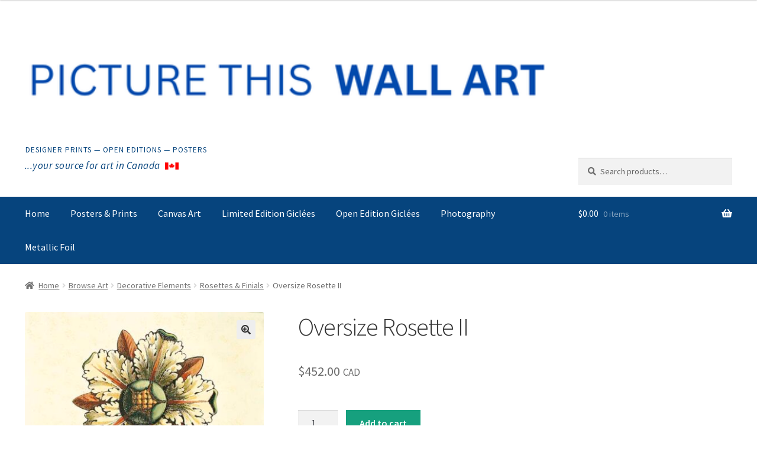

--- FILE ---
content_type: text/html; charset=utf-8
request_url: https://www.google.com/recaptcha/enterprise/anchor?ar=1&k=6Le8430cAAAAAPgNHWMUFszM2s4eLyuwxY2aPalA&co=aHR0cHM6Ly9rZWFwLmFwcDo0NDM.&hl=en&v=7gg7H51Q-naNfhmCP3_R47ho&size=invisible&anchor-ms=20000&execute-ms=15000&cb=las7su5a1lmk
body_size: 48089
content:
<!DOCTYPE HTML><html dir="ltr" lang="en"><head><meta http-equiv="Content-Type" content="text/html; charset=UTF-8">
<meta http-equiv="X-UA-Compatible" content="IE=edge">
<title>reCAPTCHA</title>
<style type="text/css">
/* cyrillic-ext */
@font-face {
  font-family: 'Roboto';
  font-style: normal;
  font-weight: 400;
  font-stretch: 100%;
  src: url(//fonts.gstatic.com/s/roboto/v48/KFO7CnqEu92Fr1ME7kSn66aGLdTylUAMa3GUBHMdazTgWw.woff2) format('woff2');
  unicode-range: U+0460-052F, U+1C80-1C8A, U+20B4, U+2DE0-2DFF, U+A640-A69F, U+FE2E-FE2F;
}
/* cyrillic */
@font-face {
  font-family: 'Roboto';
  font-style: normal;
  font-weight: 400;
  font-stretch: 100%;
  src: url(//fonts.gstatic.com/s/roboto/v48/KFO7CnqEu92Fr1ME7kSn66aGLdTylUAMa3iUBHMdazTgWw.woff2) format('woff2');
  unicode-range: U+0301, U+0400-045F, U+0490-0491, U+04B0-04B1, U+2116;
}
/* greek-ext */
@font-face {
  font-family: 'Roboto';
  font-style: normal;
  font-weight: 400;
  font-stretch: 100%;
  src: url(//fonts.gstatic.com/s/roboto/v48/KFO7CnqEu92Fr1ME7kSn66aGLdTylUAMa3CUBHMdazTgWw.woff2) format('woff2');
  unicode-range: U+1F00-1FFF;
}
/* greek */
@font-face {
  font-family: 'Roboto';
  font-style: normal;
  font-weight: 400;
  font-stretch: 100%;
  src: url(//fonts.gstatic.com/s/roboto/v48/KFO7CnqEu92Fr1ME7kSn66aGLdTylUAMa3-UBHMdazTgWw.woff2) format('woff2');
  unicode-range: U+0370-0377, U+037A-037F, U+0384-038A, U+038C, U+038E-03A1, U+03A3-03FF;
}
/* math */
@font-face {
  font-family: 'Roboto';
  font-style: normal;
  font-weight: 400;
  font-stretch: 100%;
  src: url(//fonts.gstatic.com/s/roboto/v48/KFO7CnqEu92Fr1ME7kSn66aGLdTylUAMawCUBHMdazTgWw.woff2) format('woff2');
  unicode-range: U+0302-0303, U+0305, U+0307-0308, U+0310, U+0312, U+0315, U+031A, U+0326-0327, U+032C, U+032F-0330, U+0332-0333, U+0338, U+033A, U+0346, U+034D, U+0391-03A1, U+03A3-03A9, U+03B1-03C9, U+03D1, U+03D5-03D6, U+03F0-03F1, U+03F4-03F5, U+2016-2017, U+2034-2038, U+203C, U+2040, U+2043, U+2047, U+2050, U+2057, U+205F, U+2070-2071, U+2074-208E, U+2090-209C, U+20D0-20DC, U+20E1, U+20E5-20EF, U+2100-2112, U+2114-2115, U+2117-2121, U+2123-214F, U+2190, U+2192, U+2194-21AE, U+21B0-21E5, U+21F1-21F2, U+21F4-2211, U+2213-2214, U+2216-22FF, U+2308-230B, U+2310, U+2319, U+231C-2321, U+2336-237A, U+237C, U+2395, U+239B-23B7, U+23D0, U+23DC-23E1, U+2474-2475, U+25AF, U+25B3, U+25B7, U+25BD, U+25C1, U+25CA, U+25CC, U+25FB, U+266D-266F, U+27C0-27FF, U+2900-2AFF, U+2B0E-2B11, U+2B30-2B4C, U+2BFE, U+3030, U+FF5B, U+FF5D, U+1D400-1D7FF, U+1EE00-1EEFF;
}
/* symbols */
@font-face {
  font-family: 'Roboto';
  font-style: normal;
  font-weight: 400;
  font-stretch: 100%;
  src: url(//fonts.gstatic.com/s/roboto/v48/KFO7CnqEu92Fr1ME7kSn66aGLdTylUAMaxKUBHMdazTgWw.woff2) format('woff2');
  unicode-range: U+0001-000C, U+000E-001F, U+007F-009F, U+20DD-20E0, U+20E2-20E4, U+2150-218F, U+2190, U+2192, U+2194-2199, U+21AF, U+21E6-21F0, U+21F3, U+2218-2219, U+2299, U+22C4-22C6, U+2300-243F, U+2440-244A, U+2460-24FF, U+25A0-27BF, U+2800-28FF, U+2921-2922, U+2981, U+29BF, U+29EB, U+2B00-2BFF, U+4DC0-4DFF, U+FFF9-FFFB, U+10140-1018E, U+10190-1019C, U+101A0, U+101D0-101FD, U+102E0-102FB, U+10E60-10E7E, U+1D2C0-1D2D3, U+1D2E0-1D37F, U+1F000-1F0FF, U+1F100-1F1AD, U+1F1E6-1F1FF, U+1F30D-1F30F, U+1F315, U+1F31C, U+1F31E, U+1F320-1F32C, U+1F336, U+1F378, U+1F37D, U+1F382, U+1F393-1F39F, U+1F3A7-1F3A8, U+1F3AC-1F3AF, U+1F3C2, U+1F3C4-1F3C6, U+1F3CA-1F3CE, U+1F3D4-1F3E0, U+1F3ED, U+1F3F1-1F3F3, U+1F3F5-1F3F7, U+1F408, U+1F415, U+1F41F, U+1F426, U+1F43F, U+1F441-1F442, U+1F444, U+1F446-1F449, U+1F44C-1F44E, U+1F453, U+1F46A, U+1F47D, U+1F4A3, U+1F4B0, U+1F4B3, U+1F4B9, U+1F4BB, U+1F4BF, U+1F4C8-1F4CB, U+1F4D6, U+1F4DA, U+1F4DF, U+1F4E3-1F4E6, U+1F4EA-1F4ED, U+1F4F7, U+1F4F9-1F4FB, U+1F4FD-1F4FE, U+1F503, U+1F507-1F50B, U+1F50D, U+1F512-1F513, U+1F53E-1F54A, U+1F54F-1F5FA, U+1F610, U+1F650-1F67F, U+1F687, U+1F68D, U+1F691, U+1F694, U+1F698, U+1F6AD, U+1F6B2, U+1F6B9-1F6BA, U+1F6BC, U+1F6C6-1F6CF, U+1F6D3-1F6D7, U+1F6E0-1F6EA, U+1F6F0-1F6F3, U+1F6F7-1F6FC, U+1F700-1F7FF, U+1F800-1F80B, U+1F810-1F847, U+1F850-1F859, U+1F860-1F887, U+1F890-1F8AD, U+1F8B0-1F8BB, U+1F8C0-1F8C1, U+1F900-1F90B, U+1F93B, U+1F946, U+1F984, U+1F996, U+1F9E9, U+1FA00-1FA6F, U+1FA70-1FA7C, U+1FA80-1FA89, U+1FA8F-1FAC6, U+1FACE-1FADC, U+1FADF-1FAE9, U+1FAF0-1FAF8, U+1FB00-1FBFF;
}
/* vietnamese */
@font-face {
  font-family: 'Roboto';
  font-style: normal;
  font-weight: 400;
  font-stretch: 100%;
  src: url(//fonts.gstatic.com/s/roboto/v48/KFO7CnqEu92Fr1ME7kSn66aGLdTylUAMa3OUBHMdazTgWw.woff2) format('woff2');
  unicode-range: U+0102-0103, U+0110-0111, U+0128-0129, U+0168-0169, U+01A0-01A1, U+01AF-01B0, U+0300-0301, U+0303-0304, U+0308-0309, U+0323, U+0329, U+1EA0-1EF9, U+20AB;
}
/* latin-ext */
@font-face {
  font-family: 'Roboto';
  font-style: normal;
  font-weight: 400;
  font-stretch: 100%;
  src: url(//fonts.gstatic.com/s/roboto/v48/KFO7CnqEu92Fr1ME7kSn66aGLdTylUAMa3KUBHMdazTgWw.woff2) format('woff2');
  unicode-range: U+0100-02BA, U+02BD-02C5, U+02C7-02CC, U+02CE-02D7, U+02DD-02FF, U+0304, U+0308, U+0329, U+1D00-1DBF, U+1E00-1E9F, U+1EF2-1EFF, U+2020, U+20A0-20AB, U+20AD-20C0, U+2113, U+2C60-2C7F, U+A720-A7FF;
}
/* latin */
@font-face {
  font-family: 'Roboto';
  font-style: normal;
  font-weight: 400;
  font-stretch: 100%;
  src: url(//fonts.gstatic.com/s/roboto/v48/KFO7CnqEu92Fr1ME7kSn66aGLdTylUAMa3yUBHMdazQ.woff2) format('woff2');
  unicode-range: U+0000-00FF, U+0131, U+0152-0153, U+02BB-02BC, U+02C6, U+02DA, U+02DC, U+0304, U+0308, U+0329, U+2000-206F, U+20AC, U+2122, U+2191, U+2193, U+2212, U+2215, U+FEFF, U+FFFD;
}
/* cyrillic-ext */
@font-face {
  font-family: 'Roboto';
  font-style: normal;
  font-weight: 500;
  font-stretch: 100%;
  src: url(//fonts.gstatic.com/s/roboto/v48/KFO7CnqEu92Fr1ME7kSn66aGLdTylUAMa3GUBHMdazTgWw.woff2) format('woff2');
  unicode-range: U+0460-052F, U+1C80-1C8A, U+20B4, U+2DE0-2DFF, U+A640-A69F, U+FE2E-FE2F;
}
/* cyrillic */
@font-face {
  font-family: 'Roboto';
  font-style: normal;
  font-weight: 500;
  font-stretch: 100%;
  src: url(//fonts.gstatic.com/s/roboto/v48/KFO7CnqEu92Fr1ME7kSn66aGLdTylUAMa3iUBHMdazTgWw.woff2) format('woff2');
  unicode-range: U+0301, U+0400-045F, U+0490-0491, U+04B0-04B1, U+2116;
}
/* greek-ext */
@font-face {
  font-family: 'Roboto';
  font-style: normal;
  font-weight: 500;
  font-stretch: 100%;
  src: url(//fonts.gstatic.com/s/roboto/v48/KFO7CnqEu92Fr1ME7kSn66aGLdTylUAMa3CUBHMdazTgWw.woff2) format('woff2');
  unicode-range: U+1F00-1FFF;
}
/* greek */
@font-face {
  font-family: 'Roboto';
  font-style: normal;
  font-weight: 500;
  font-stretch: 100%;
  src: url(//fonts.gstatic.com/s/roboto/v48/KFO7CnqEu92Fr1ME7kSn66aGLdTylUAMa3-UBHMdazTgWw.woff2) format('woff2');
  unicode-range: U+0370-0377, U+037A-037F, U+0384-038A, U+038C, U+038E-03A1, U+03A3-03FF;
}
/* math */
@font-face {
  font-family: 'Roboto';
  font-style: normal;
  font-weight: 500;
  font-stretch: 100%;
  src: url(//fonts.gstatic.com/s/roboto/v48/KFO7CnqEu92Fr1ME7kSn66aGLdTylUAMawCUBHMdazTgWw.woff2) format('woff2');
  unicode-range: U+0302-0303, U+0305, U+0307-0308, U+0310, U+0312, U+0315, U+031A, U+0326-0327, U+032C, U+032F-0330, U+0332-0333, U+0338, U+033A, U+0346, U+034D, U+0391-03A1, U+03A3-03A9, U+03B1-03C9, U+03D1, U+03D5-03D6, U+03F0-03F1, U+03F4-03F5, U+2016-2017, U+2034-2038, U+203C, U+2040, U+2043, U+2047, U+2050, U+2057, U+205F, U+2070-2071, U+2074-208E, U+2090-209C, U+20D0-20DC, U+20E1, U+20E5-20EF, U+2100-2112, U+2114-2115, U+2117-2121, U+2123-214F, U+2190, U+2192, U+2194-21AE, U+21B0-21E5, U+21F1-21F2, U+21F4-2211, U+2213-2214, U+2216-22FF, U+2308-230B, U+2310, U+2319, U+231C-2321, U+2336-237A, U+237C, U+2395, U+239B-23B7, U+23D0, U+23DC-23E1, U+2474-2475, U+25AF, U+25B3, U+25B7, U+25BD, U+25C1, U+25CA, U+25CC, U+25FB, U+266D-266F, U+27C0-27FF, U+2900-2AFF, U+2B0E-2B11, U+2B30-2B4C, U+2BFE, U+3030, U+FF5B, U+FF5D, U+1D400-1D7FF, U+1EE00-1EEFF;
}
/* symbols */
@font-face {
  font-family: 'Roboto';
  font-style: normal;
  font-weight: 500;
  font-stretch: 100%;
  src: url(//fonts.gstatic.com/s/roboto/v48/KFO7CnqEu92Fr1ME7kSn66aGLdTylUAMaxKUBHMdazTgWw.woff2) format('woff2');
  unicode-range: U+0001-000C, U+000E-001F, U+007F-009F, U+20DD-20E0, U+20E2-20E4, U+2150-218F, U+2190, U+2192, U+2194-2199, U+21AF, U+21E6-21F0, U+21F3, U+2218-2219, U+2299, U+22C4-22C6, U+2300-243F, U+2440-244A, U+2460-24FF, U+25A0-27BF, U+2800-28FF, U+2921-2922, U+2981, U+29BF, U+29EB, U+2B00-2BFF, U+4DC0-4DFF, U+FFF9-FFFB, U+10140-1018E, U+10190-1019C, U+101A0, U+101D0-101FD, U+102E0-102FB, U+10E60-10E7E, U+1D2C0-1D2D3, U+1D2E0-1D37F, U+1F000-1F0FF, U+1F100-1F1AD, U+1F1E6-1F1FF, U+1F30D-1F30F, U+1F315, U+1F31C, U+1F31E, U+1F320-1F32C, U+1F336, U+1F378, U+1F37D, U+1F382, U+1F393-1F39F, U+1F3A7-1F3A8, U+1F3AC-1F3AF, U+1F3C2, U+1F3C4-1F3C6, U+1F3CA-1F3CE, U+1F3D4-1F3E0, U+1F3ED, U+1F3F1-1F3F3, U+1F3F5-1F3F7, U+1F408, U+1F415, U+1F41F, U+1F426, U+1F43F, U+1F441-1F442, U+1F444, U+1F446-1F449, U+1F44C-1F44E, U+1F453, U+1F46A, U+1F47D, U+1F4A3, U+1F4B0, U+1F4B3, U+1F4B9, U+1F4BB, U+1F4BF, U+1F4C8-1F4CB, U+1F4D6, U+1F4DA, U+1F4DF, U+1F4E3-1F4E6, U+1F4EA-1F4ED, U+1F4F7, U+1F4F9-1F4FB, U+1F4FD-1F4FE, U+1F503, U+1F507-1F50B, U+1F50D, U+1F512-1F513, U+1F53E-1F54A, U+1F54F-1F5FA, U+1F610, U+1F650-1F67F, U+1F687, U+1F68D, U+1F691, U+1F694, U+1F698, U+1F6AD, U+1F6B2, U+1F6B9-1F6BA, U+1F6BC, U+1F6C6-1F6CF, U+1F6D3-1F6D7, U+1F6E0-1F6EA, U+1F6F0-1F6F3, U+1F6F7-1F6FC, U+1F700-1F7FF, U+1F800-1F80B, U+1F810-1F847, U+1F850-1F859, U+1F860-1F887, U+1F890-1F8AD, U+1F8B0-1F8BB, U+1F8C0-1F8C1, U+1F900-1F90B, U+1F93B, U+1F946, U+1F984, U+1F996, U+1F9E9, U+1FA00-1FA6F, U+1FA70-1FA7C, U+1FA80-1FA89, U+1FA8F-1FAC6, U+1FACE-1FADC, U+1FADF-1FAE9, U+1FAF0-1FAF8, U+1FB00-1FBFF;
}
/* vietnamese */
@font-face {
  font-family: 'Roboto';
  font-style: normal;
  font-weight: 500;
  font-stretch: 100%;
  src: url(//fonts.gstatic.com/s/roboto/v48/KFO7CnqEu92Fr1ME7kSn66aGLdTylUAMa3OUBHMdazTgWw.woff2) format('woff2');
  unicode-range: U+0102-0103, U+0110-0111, U+0128-0129, U+0168-0169, U+01A0-01A1, U+01AF-01B0, U+0300-0301, U+0303-0304, U+0308-0309, U+0323, U+0329, U+1EA0-1EF9, U+20AB;
}
/* latin-ext */
@font-face {
  font-family: 'Roboto';
  font-style: normal;
  font-weight: 500;
  font-stretch: 100%;
  src: url(//fonts.gstatic.com/s/roboto/v48/KFO7CnqEu92Fr1ME7kSn66aGLdTylUAMa3KUBHMdazTgWw.woff2) format('woff2');
  unicode-range: U+0100-02BA, U+02BD-02C5, U+02C7-02CC, U+02CE-02D7, U+02DD-02FF, U+0304, U+0308, U+0329, U+1D00-1DBF, U+1E00-1E9F, U+1EF2-1EFF, U+2020, U+20A0-20AB, U+20AD-20C0, U+2113, U+2C60-2C7F, U+A720-A7FF;
}
/* latin */
@font-face {
  font-family: 'Roboto';
  font-style: normal;
  font-weight: 500;
  font-stretch: 100%;
  src: url(//fonts.gstatic.com/s/roboto/v48/KFO7CnqEu92Fr1ME7kSn66aGLdTylUAMa3yUBHMdazQ.woff2) format('woff2');
  unicode-range: U+0000-00FF, U+0131, U+0152-0153, U+02BB-02BC, U+02C6, U+02DA, U+02DC, U+0304, U+0308, U+0329, U+2000-206F, U+20AC, U+2122, U+2191, U+2193, U+2212, U+2215, U+FEFF, U+FFFD;
}
/* cyrillic-ext */
@font-face {
  font-family: 'Roboto';
  font-style: normal;
  font-weight: 900;
  font-stretch: 100%;
  src: url(//fonts.gstatic.com/s/roboto/v48/KFO7CnqEu92Fr1ME7kSn66aGLdTylUAMa3GUBHMdazTgWw.woff2) format('woff2');
  unicode-range: U+0460-052F, U+1C80-1C8A, U+20B4, U+2DE0-2DFF, U+A640-A69F, U+FE2E-FE2F;
}
/* cyrillic */
@font-face {
  font-family: 'Roboto';
  font-style: normal;
  font-weight: 900;
  font-stretch: 100%;
  src: url(//fonts.gstatic.com/s/roboto/v48/KFO7CnqEu92Fr1ME7kSn66aGLdTylUAMa3iUBHMdazTgWw.woff2) format('woff2');
  unicode-range: U+0301, U+0400-045F, U+0490-0491, U+04B0-04B1, U+2116;
}
/* greek-ext */
@font-face {
  font-family: 'Roboto';
  font-style: normal;
  font-weight: 900;
  font-stretch: 100%;
  src: url(//fonts.gstatic.com/s/roboto/v48/KFO7CnqEu92Fr1ME7kSn66aGLdTylUAMa3CUBHMdazTgWw.woff2) format('woff2');
  unicode-range: U+1F00-1FFF;
}
/* greek */
@font-face {
  font-family: 'Roboto';
  font-style: normal;
  font-weight: 900;
  font-stretch: 100%;
  src: url(//fonts.gstatic.com/s/roboto/v48/KFO7CnqEu92Fr1ME7kSn66aGLdTylUAMa3-UBHMdazTgWw.woff2) format('woff2');
  unicode-range: U+0370-0377, U+037A-037F, U+0384-038A, U+038C, U+038E-03A1, U+03A3-03FF;
}
/* math */
@font-face {
  font-family: 'Roboto';
  font-style: normal;
  font-weight: 900;
  font-stretch: 100%;
  src: url(//fonts.gstatic.com/s/roboto/v48/KFO7CnqEu92Fr1ME7kSn66aGLdTylUAMawCUBHMdazTgWw.woff2) format('woff2');
  unicode-range: U+0302-0303, U+0305, U+0307-0308, U+0310, U+0312, U+0315, U+031A, U+0326-0327, U+032C, U+032F-0330, U+0332-0333, U+0338, U+033A, U+0346, U+034D, U+0391-03A1, U+03A3-03A9, U+03B1-03C9, U+03D1, U+03D5-03D6, U+03F0-03F1, U+03F4-03F5, U+2016-2017, U+2034-2038, U+203C, U+2040, U+2043, U+2047, U+2050, U+2057, U+205F, U+2070-2071, U+2074-208E, U+2090-209C, U+20D0-20DC, U+20E1, U+20E5-20EF, U+2100-2112, U+2114-2115, U+2117-2121, U+2123-214F, U+2190, U+2192, U+2194-21AE, U+21B0-21E5, U+21F1-21F2, U+21F4-2211, U+2213-2214, U+2216-22FF, U+2308-230B, U+2310, U+2319, U+231C-2321, U+2336-237A, U+237C, U+2395, U+239B-23B7, U+23D0, U+23DC-23E1, U+2474-2475, U+25AF, U+25B3, U+25B7, U+25BD, U+25C1, U+25CA, U+25CC, U+25FB, U+266D-266F, U+27C0-27FF, U+2900-2AFF, U+2B0E-2B11, U+2B30-2B4C, U+2BFE, U+3030, U+FF5B, U+FF5D, U+1D400-1D7FF, U+1EE00-1EEFF;
}
/* symbols */
@font-face {
  font-family: 'Roboto';
  font-style: normal;
  font-weight: 900;
  font-stretch: 100%;
  src: url(//fonts.gstatic.com/s/roboto/v48/KFO7CnqEu92Fr1ME7kSn66aGLdTylUAMaxKUBHMdazTgWw.woff2) format('woff2');
  unicode-range: U+0001-000C, U+000E-001F, U+007F-009F, U+20DD-20E0, U+20E2-20E4, U+2150-218F, U+2190, U+2192, U+2194-2199, U+21AF, U+21E6-21F0, U+21F3, U+2218-2219, U+2299, U+22C4-22C6, U+2300-243F, U+2440-244A, U+2460-24FF, U+25A0-27BF, U+2800-28FF, U+2921-2922, U+2981, U+29BF, U+29EB, U+2B00-2BFF, U+4DC0-4DFF, U+FFF9-FFFB, U+10140-1018E, U+10190-1019C, U+101A0, U+101D0-101FD, U+102E0-102FB, U+10E60-10E7E, U+1D2C0-1D2D3, U+1D2E0-1D37F, U+1F000-1F0FF, U+1F100-1F1AD, U+1F1E6-1F1FF, U+1F30D-1F30F, U+1F315, U+1F31C, U+1F31E, U+1F320-1F32C, U+1F336, U+1F378, U+1F37D, U+1F382, U+1F393-1F39F, U+1F3A7-1F3A8, U+1F3AC-1F3AF, U+1F3C2, U+1F3C4-1F3C6, U+1F3CA-1F3CE, U+1F3D4-1F3E0, U+1F3ED, U+1F3F1-1F3F3, U+1F3F5-1F3F7, U+1F408, U+1F415, U+1F41F, U+1F426, U+1F43F, U+1F441-1F442, U+1F444, U+1F446-1F449, U+1F44C-1F44E, U+1F453, U+1F46A, U+1F47D, U+1F4A3, U+1F4B0, U+1F4B3, U+1F4B9, U+1F4BB, U+1F4BF, U+1F4C8-1F4CB, U+1F4D6, U+1F4DA, U+1F4DF, U+1F4E3-1F4E6, U+1F4EA-1F4ED, U+1F4F7, U+1F4F9-1F4FB, U+1F4FD-1F4FE, U+1F503, U+1F507-1F50B, U+1F50D, U+1F512-1F513, U+1F53E-1F54A, U+1F54F-1F5FA, U+1F610, U+1F650-1F67F, U+1F687, U+1F68D, U+1F691, U+1F694, U+1F698, U+1F6AD, U+1F6B2, U+1F6B9-1F6BA, U+1F6BC, U+1F6C6-1F6CF, U+1F6D3-1F6D7, U+1F6E0-1F6EA, U+1F6F0-1F6F3, U+1F6F7-1F6FC, U+1F700-1F7FF, U+1F800-1F80B, U+1F810-1F847, U+1F850-1F859, U+1F860-1F887, U+1F890-1F8AD, U+1F8B0-1F8BB, U+1F8C0-1F8C1, U+1F900-1F90B, U+1F93B, U+1F946, U+1F984, U+1F996, U+1F9E9, U+1FA00-1FA6F, U+1FA70-1FA7C, U+1FA80-1FA89, U+1FA8F-1FAC6, U+1FACE-1FADC, U+1FADF-1FAE9, U+1FAF0-1FAF8, U+1FB00-1FBFF;
}
/* vietnamese */
@font-face {
  font-family: 'Roboto';
  font-style: normal;
  font-weight: 900;
  font-stretch: 100%;
  src: url(//fonts.gstatic.com/s/roboto/v48/KFO7CnqEu92Fr1ME7kSn66aGLdTylUAMa3OUBHMdazTgWw.woff2) format('woff2');
  unicode-range: U+0102-0103, U+0110-0111, U+0128-0129, U+0168-0169, U+01A0-01A1, U+01AF-01B0, U+0300-0301, U+0303-0304, U+0308-0309, U+0323, U+0329, U+1EA0-1EF9, U+20AB;
}
/* latin-ext */
@font-face {
  font-family: 'Roboto';
  font-style: normal;
  font-weight: 900;
  font-stretch: 100%;
  src: url(//fonts.gstatic.com/s/roboto/v48/KFO7CnqEu92Fr1ME7kSn66aGLdTylUAMa3KUBHMdazTgWw.woff2) format('woff2');
  unicode-range: U+0100-02BA, U+02BD-02C5, U+02C7-02CC, U+02CE-02D7, U+02DD-02FF, U+0304, U+0308, U+0329, U+1D00-1DBF, U+1E00-1E9F, U+1EF2-1EFF, U+2020, U+20A0-20AB, U+20AD-20C0, U+2113, U+2C60-2C7F, U+A720-A7FF;
}
/* latin */
@font-face {
  font-family: 'Roboto';
  font-style: normal;
  font-weight: 900;
  font-stretch: 100%;
  src: url(//fonts.gstatic.com/s/roboto/v48/KFO7CnqEu92Fr1ME7kSn66aGLdTylUAMa3yUBHMdazQ.woff2) format('woff2');
  unicode-range: U+0000-00FF, U+0131, U+0152-0153, U+02BB-02BC, U+02C6, U+02DA, U+02DC, U+0304, U+0308, U+0329, U+2000-206F, U+20AC, U+2122, U+2191, U+2193, U+2212, U+2215, U+FEFF, U+FFFD;
}

</style>
<link rel="stylesheet" type="text/css" href="https://www.gstatic.com/recaptcha/releases/7gg7H51Q-naNfhmCP3_R47ho/styles__ltr.css">
<script nonce="VBoGcldfVg5kJ7V11ApklA" type="text/javascript">window['__recaptcha_api'] = 'https://www.google.com/recaptcha/enterprise/';</script>
<script type="text/javascript" src="https://www.gstatic.com/recaptcha/releases/7gg7H51Q-naNfhmCP3_R47ho/recaptcha__en.js" nonce="VBoGcldfVg5kJ7V11ApklA">
      
    </script></head>
<body><div id="rc-anchor-alert" class="rc-anchor-alert"></div>
<input type="hidden" id="recaptcha-token" value="[base64]">
<script type="text/javascript" nonce="VBoGcldfVg5kJ7V11ApklA">
      recaptcha.anchor.Main.init("[\x22ainput\x22,[\x22bgdata\x22,\x22\x22,\[base64]/[base64]/UltIKytdPWE6KGE8MjA0OD9SW0grK109YT4+NnwxOTI6KChhJjY0NTEyKT09NTUyOTYmJnErMTxoLmxlbmd0aCYmKGguY2hhckNvZGVBdChxKzEpJjY0NTEyKT09NTYzMjA/[base64]/MjU1OlI/[base64]/[base64]/[base64]/[base64]/[base64]/[base64]/[base64]/[base64]/[base64]/[base64]\x22,\[base64]\x22,\[base64]/[base64]/DvcO7T8Onw5TDigfClcO1woUsGsO/LA7CksOhA3ZgHcOTw57CmQzDjMOgBE4pwonDumbClsOswrzDq8O4fxbDh8KOwpTCvHvCslwcw6rDicKpwroyw54+wqzCrsKvwrjDrVfDvcKpwpnDn1BRwqhpw5sBw5nDusKmasKBw58mCMOMX8KUaA/CjMKuwroTw7fCuz3CmDo3WAzCnhEhwoLDgC47dyfCpz7Cp8ODf8KRwo8aXybDh8KnP0I5w6DChsOkw4TCtMKKfsOwwpFkNlvCucObRGMyw7zCrl7ChcKHw5jDvWzDuH/Cg8Khel1yO8Kfw7weBnLDo8K6wr4BMGDCvsKQaMKQDj8iDsK/TiwnGsKce8KYN1gcc8Kew4bDosKBGsKYexALw5jDjSQFw7rCozLDk8Ktw54oAWDCsMKzT8K/BMOUZMKyFTRBw682w5XCuwTDvMOcHkvCkMKwwoDDvcKKNcKuPXQgGsKmw7jDpggdU1ADwr7DtsO6NcOyMkV1OcOIwpjDksK1w7tcw5zDocKrNyPDknxmcxUzZMOAw4pjwpzDrlbDkMKWB8OVRMO3SHNFwphJTwh2UHR/woMlw43DusK+K8K/wqLDkE/Ch8OcNMOew65Jw5ENw7ASbExQXBvDsBBsYsKkwpR4djzDs8OHYk99w7NhQcOxKMO0Zyc0w7MxHMOcw5bClsKRTQ/Cg8O7Cmwzw786Qy16TMK+wqLCnkpjPMO1w5zCrMKVwq3DghXChcOcw7XDlMOdXcO8woXDvsOlJMKewrvDlsOHw4ASYsO/wqwZw7jCnixIwrwCw5scwrM/[base64]/woPCjcO+wqsKw64swpXCsDAKw6HDj8KnwopSMXnDpMKFD2gqMFDDq8K7w7tMw5NLPMKibkzCvmEDS8KLw5LDthN7CEgiw4XCvCtUwrM2wq7ClWDDsWBlIcKOBAHDn8KDwo8dWHzDpifCpxpbwrzDocOFUMKXwpxPw6vCssKeL0J/MsOlw5DCmMKfPsOLYzDDvEo7MMKaw53CrQBqw5gAwpIsfEvDq8O2VAnDkkdzLMO5w5s2MnzCg2HDsMKPw7HDsD/[base64]/CmyxGwrJgw57DrsO3QMK5wqLDtsKKCB5fw5smMMKFABPDtld2c0vCtsKrTWPDusK+w7zDiBBfwqXDvMKbwrYAw6nCo8OWw4LClsKuNcKpdFFHT8KzwoUKXCzCn8OjwpbCgmLDp8OJwpHCm8KJRm5vZBPDux/CmMKYQTnDiCXClQPDmcOJw74Hwr8vw6HCrMKww4XCi8O4QTrDlsK4w5NfGw02woMDMcO1L8OXNcKIwpVwwqvDssOrw4d+W8KMwqbDsQ4BwpvDocODcsKMwoYNcMOtTcKaKcOkT8O6w6TDjnzDg8KOFsK1dTXCuiXDmH4WwqtTw6jDi1/[base64]/[base64]/XsKcwqYXw7HDssOCw77CosK2w7jCs8KHYnTDih14fcKSEF5nMsOeEcKYwp3DrsOhRyLCr17DvQDCpRJUwpMTw5ACBsOpwrbDskI4Pl1Gw4woJHx4wpHCnWMzw7E8w6tBwrlxGMOlY3ICwobDp1rDnsOXwpbCrMKfwqcVJDbChnQ5w7PClcOywpBrwqIiwpfDmkvDr0/Dh8OQQ8K4wqoxXwVqW8O0fMKfKj80TiJ1IMKTIsOhScOVw6ZyDhtcwqzChcOGAMO6McOhworCsMKbw47CqGPCiEUaesOlRcO7P8OlVsKBPcKWw68/wr9Zwp3Dg8OpZ2lTf8Knw4/DoHDDvEJGBMKsWBEmEmvDr34EEWvDuSPDrsOgwo/ClkBAwrrCpk8jG1dedsOswoQQw61Qw6QYC0TCoFQHwpZEaW/CjTrDqj/DhsOPw5vCnyxBRcOKwrTDlsKTLWIOdXZZwpMTQsO+wofCmHhDwopdbzYPw51ww4zCnCIGPR9uw7p4a8OaPMKOwqTDqcK3w7Unw6XChBfCoMKnwrAmIcKtwopzw75SGgxSw6MqM8KoPjzDrMOtCMO2esK3OcO4O8KtQE/ChMK/EsOuwqETBT0QwrbCo0PDqAPDgsOjGjrDhmYvwqR5LcK3woguw5ZHfsO3CMOlCl0WORIZwpg0w4XDsy/DgFgSw7rCmcOQa1s5TcKjwqXCj1V/[base64]/wpMwfsKXw4FZwojDs8Kmwrw4QmnCtFnCtMOpYkvCqcO7RXjCucK6wpASUkUlGSZBw64RZMKSDUtANlo1PMO3O8KIw4EnQx/[base64]/CgAvDpGbCiTHDl3QlDyDCkAnDhndpdsOQwr8LwrdXwocGwotUwoBSZ8O5LC/Dk1FcNsKawr4bOVMZw7F/F8O1w6dBw4LCncOYwol+NMOawqcDNcKDwoDDrsKCwrXDtjVywr3CtzY5WsKCL8OyYsKGw4gfwrkhw5kieV3Ci8KLPVHCrsO1c19awpvDlXZVJSzDmcOvwr0wwrICOTFcX8Ohwp3DkEbDoMOMd8KxRMKUK8O4fnzCiMO+w63DuwY/[base64]/QMO3ZXwPfcOHc35iGDkkw6/DhStlwq5jwqNnwpPDnhxJwrfDvTgcwrRZwrlTYB/[base64]/CqF0zw53Cj8K/[base64]/CtWEVBMKaV8OvwqzCpMOnw7vDnE/CksKnREYWwpXDulrCgjPDnE7DmcKZw4E1woTCk8OGwqN3WGxvA8O8VHowwo/CpRR0ahpkVcOkQcOpw4vDvS04w4HDtBJvw7rDs8Olwr5wwqLCmHXCqVvClsK1EsKhdsKMw6gJw6FQw7DCm8KkVgFTKg3Ch8KYwoNsw5PDsl9uw6dfbcKQw7rDtMOVFsKzwpjCkMKEw40/wo4qPVB+w5I+Iw/CumTDncO/Sm7Cj1XDpkNOPcODwoPDv2RNwqLCk8K/[base64]/Yl5Bw4nDh8KXwoJPLBZxw6/Ck1vCjsOqeMKiw4fCqRl3w5Fgw7I3w7jCvMO4w5VGaFzDqAvDrB3CucKUTsKBwo0Nwr7DlsOrfVjCn2/[base64]/woBWNjNAw4fDpcObcBdFaMKNWmZ9VjFUcsOjecOlA8KIAcKYwqQEw5V8wowdwrkfw7lGbB4dQn9QwpQ/[base64]/CuwzDuV/DkmA+HcOQexLCg8KPwqRGwqc1d8K2woXCoyvDksOhOUXCtiQnCcK5U8KNO2LDngDCsnnDn3RgYcOLwq3DoyRtI2lITh57AW0zw5UgXzbDug/[base64]/woFtCi8fw6csbMK7w6zChnnDokzCjhLCnsK+w793wqPDncKjw7XCnWBtQsOhwq3Dj8KNwrQ5MVrDhMOzwr1TfcKew7/CmsOBwrbDscKkw5LDrRfDicKlwpV9w7ZPw6wGK8O5VsKTwrlmDcKGw67Co8Ojw7VRYzMudCzDnmfCm0nDhG7CqnUZEMKoYsOQYMKYcw4Iw44KFi7CrCzCnMOSOcO3w7jCt21Lwp5JBMO/GMKEw5x/TMKYfcKbEylhw7xIYgBsQ8OUw5fDrzrCqS19w6TDhsKVScOqwofCmwHDu8OvWsK8GWB1PMKTeSx+wptxwoAdw4BUw5AbwocXb8OQwq1iw63DucOXw6E9wo/[base64]/DqsOKKV/DrcOQw5bDnMODXsKmw5RewrofSltkbg5bGj7DjVxQw5A4wrPDssO7w6TDpcOedcOOwqsNbMKAbcK5w4zDglsUJAPCnkLDgmbDrcK3worCncOlwoxVw7AhQxTDiiLCsHjCpDPDlMKcwoZzCcOrwqgkOcKeL8OiCsOEw7/DrcKVw6lqwoZjw7DDvjE1w6ohwqPDjDdee8OOfMOTw5vDssOcRD45wrXDmzJVJE4aJz/DgsK+VsKnahMwWcK0R8KAwrXCl8Ocw4nDm8KpaWjChsOvcsOsw6jDmMK5UG/DjmwCw77Ds8KPSArCnsKwwoXDlEDCgsOhdcKrcsO3cMK5w7DCgcOqIsOZwoR5w5tnK8Oow71YwoQVJXRrwqM7w6XDnMOUwqtfw5jCrcOnwol0w7LDhyLDp8O/wpLDkWY3JMKow5vDhVR8w4AgfsO/w5pRAMKQIXZ8w44UOcKqFFJaw6FMw6wwwqtxdGdvJBjDpMOKZQPCikw/[base64]/C8OHw73CnsOpwpBnOQ5Eb1PDphDCvCPDu8K4w7MfYsKZwoLDv1s9EHvDnmTCm8Kow6/Du28qw6PCssKHG8O4KRgVw5TCtEs5woxUSsOewqjCplzCp8KwwqFMOMOyw5bCghjDpS/[base64]/DiMO8EMKeUMKjEkHChcOVwrfDiMOjW1ZGw4fDqSA2XQ7Ci0jDgS0Pw7XCoCrCvRMIW2zCjANGwp7Dn8OQw7PDrCgOw7bDlcOUw4LCnhUTf8KPwr1Qw59KG8OZLSTCjMOpGcKfKF3CnsKhwp4NwoMqG8KcwovCqTQiwo/DjcORND7CtSFgw4FEw5TCo8O+woc8w5nCiVITwpgJw60df0LCscOBCsOmPsORaMK2dcK1fXtuUl1vSWbCtcOqwo7CkGVYwpBDwovDtMOxdsK7wq/[base64]/DpD8Bw4R2DmTCt8OdcTF5bl/DscOjaSfCgj3Duj96RTxPwpzDpG/[base64]/Ch8K5WynDr31+w788HMK+fcOwXBQvKMKNw53Dp8OaBF9uYQxiwqvCvi3DqFvDscOPNi0ZC8ORBsKywpgYKsOuw6XDpSLDkhfDlSnDnGB2wqNGVEd8w57CosKeejzDhsKzw5jDu20uwrUEw4/CmTzCq8K2VsOCwrTDlcKyw6bCvVDDs8OMwoNEN17CiMKBwrfCh3ZQwo8UBRbCmSFSecKTw7/[base64]/ClcOSwojCrGzDojhSwrFiwrsyCAjCpMOjw7nCp8OeTMOkQyTCrMOwOiFvw4IoeBnDqR7CgXsbP8OkSX7CsWzCh8Kxw47Cq8KddzUOw6nDqMO/wooHw4Ubw4/Dhi7CpsKKw4hvw6Vjw49aw4VoJsKKSnnDsMO/w7HDmsOGBcOew43DuXVRacO2LyzDuiA9BMK3KsOqwqUHeFd9wrEbwrzCj8O6bHfDnsKcFsOEHMKZw7/CgzV6A8K0wq5qKX3CsmfChzrDtsKXwqcKAW7ClMKLwp7DlB5kUsOSw6nDkMKxWk/Dm8OWw7QZEnR3w48Yw6nDrMOoGMOgw6nCssKMw7Ujw6trwpsMw7fDhsKpUsOJYkXCjMK/R0R+LHDCvQNuXCbCjMKiUsO3w6Yvw7Rqw45Zw4jCq8KPwo5fw7TCqsKOw41jwr/CtMO5wpUrPcOoJcKnW8O6FF5UUxvCrsOPdsK4w6/[base64]/DiwE3YMKeJmPCiwMew6x1HFbCtcK2wpIMwqfCvMKcCloHwqBDdwFtwr5cOcOjwq9qdMOMw5HCk0FOwrnDl8Omw5EdQgp9FcOsexJjwrRAOsOXw5fCkMKuw6A6wqnDoUNwwopcwrlxb1AsCMOuFm3DiADCu8KQw7Qhw593w5N9cFZ6G8O/DgfCrMKBR8OXOwdxHCjDtlFHwrjCn1lkW8OWw449w6MQwpwiw5B0W10/XsK/[base64]/w505wqvDrMKdw5HCpsOXwrnCly1gw6PCnsKfwpcMwr/Dn1tFw6LDmsO2w6xwwp1IL8KMJcOPw4nDqhF+ZQAowpbCmMKVwqLCt2vDlnzDlQzDp1DCqxfDqVcrwqUvAWLCoMKswpLDl8K4woNyQirCucKVwozDiFdVDMK0w6/Ch292wpF+KVIMwrB5LSzDoyA4w7QQcVomwrrDhlE3wpoYI8KPakfDgX3Cj8KOw7fDrMKZKMKRwrc4wpfChcK5wo8oJcOewrbCpMK9O8K0JgbDgMKUXBjDiUc8OcKnwrHDgsOxUsKPd8Kswr3Cg0DDgR/[base64]/[base64]/Dsl9JEcOgw6/DjWzDk355wpHCtgIrwp/CjMKqW8OgVMKdw4/[base64]/Cmzo9X8KwwrbDrMOlwqMxbcOlQsOnwqjDosKeemVIw6/CsXnDhsKCKsOWwoPCtxzCtjBxV8OoEj5iPsOFw6IUw4wUwpPDr8OvPzM9w4rDnC7DuMKRWxVcw4PCkhLCg8OHwrzDn1DCoTg+SGXDnzAoSMOvworCgz/DgsOIPhbCmjNMGUpyEsKOenrDvsOZwrVtwpoEw6VNCMKKwpDDrcOpwpnDtUTCgGQ/[base64]/CksOcLzttHwHDq8O7w485RxTComB2DX8fXMKBUX/[base64]/JcOJTkzCt11ew7x1d2zDtFjCgsOSw6fDgn4oUibDowoeI8OxwpcEEzV4CmsRVz5QDinDokfCosOzVW7CkRzCnBzDqV/CpTTDuTjDvCzCgsOCV8KTM2fCqcO0X29QOxZ8ICTClG0tawZWasKKw4TDr8OQfcKUTsOXF8OSIWsPY1cmw5HCgcOqY1o/w53DrEDCu8Ogw4fDrXHCv0wdw6RJwq4FIsKvwp/Dn3UnwozCgFLCncKcG8Otw4khMMKdCS0nKMKMw6J/wrXClkzDk8OHw4DCksK8wrocwprDg3DDrcOnL8Krw5bDkMONworCvzDCuwJGLn/CuzF1w40Ww7vDvirDocKCw47Dvhk+KcOFw7rDsMKvDMObwqsZw7LDj8KSwq3DqMKewpjCrcOYPDx4dxYKwqxcBsO1c8KYADMBRTdtwobDkMOhwrl+wrjDiz8Vw4c1wqLCujXCmw5hwrzDsQDCn8KkAC1FWEDCv8K1acOPwqs4K8KFwp3CpivCtcK1B8OlMD/DjU0qw4TCvyzCuSBzXMKcwpPCrjDChsKsesKfSn5FWcOGw790HRbCnzTCtkluIMOwDMOlwo3Dgh/[base64]/DrQ7Du8O/FypBw5vDm8O6w63CkMK5woBlwoE5w5tcw5h3w7kwwr/Dv8Kzw6hMwp5pQGvCtcKMw6ITw7YfwqZje8OoSMKdwqLCh8KSw4gWIn/DlMOcw6fCoFHDtcKPw4/CisOpwqUySMO/RcKwXsO2XcKvwo4ebsOLKSRQw4DCmjo9w4Fcw77DlhzDl8OVdsO8IxPDp8Kpw5vDkip4wrQ2NR0AwpIWWsKlDcOBw542HAB+wrNNOB/CpUpjdsO5cBAtUMKOw43CqR9ubMK6T8KETcO4G2fDqFfDkcOswoHCh8KWwp7DvcOjFMKOwqAAa8Kgw7A4wr/CtCsJwqhjw5HDkyHDrHRyEsKRN8KRdDRcwoNASMKWCsKjWT9wBF7DuBvCjGTCox/Ds8OOQMO6wrHDiCtSwoMlQsKiKxXCjMKTw6pGbwh0w6xAw656QsOMwo0IHGfDvSoYwqEywrEEeDw/w6/Du8KRBFPCkg/CnMKgQcKmPcKNNillUMKvw7/[base64]/DncOaIMK/eMO9w4rCmMKbdUTDksKYw77DihwUwq1ow6LDq8KDMsKoU8O2GiBfwoF0f8OmFnQ5wrLDjhzDq1BawrR6bQ/[base64]/CsxUrZ8OENcOzw53Dj8OnwqjCgFPCpXXDkgtQw4TCmQTCr8O+wqHDlwXDqcKVwptHw7VTw7wCw4c/NzjCgSDDuHc7woXCuj9WGcO4w6Ynwqp/VcKNw4zCl8ObEMKFwrjDoQjDijrCnRjDpcK8JWYBwoJsYVI6wqHDmlYjGCPCv8OaEcKVFXTDv8OyZcOYfsKdR3nDkjXDv8O9SnMOQ8OPccK9wpTDqCXDn24CwrjDrMO0fcOhw7/[base64]/[base64]/w6XCicOUwrLDhyLCtxgRQ1cCB8OrwoxOS8Ouw7DCicKAWcKBEsKHwqwhw5/[base64]/CuVsXw5QFSHrDo8ORw7JhZUpxAMKqwq0KXsOndmdbw5IkwpNXJSvCqcO1w6HCksK5LF0LwqPDhMK+wpjCvBXDrFnCuELCucOmw6Zhw48Yw4TDvg/CixIGwrYodR7DlcK1JEPDh8KrMBXCosOoT8K4dSzDtMKIw5HCvVUfB8Omw4/DpS89w4BHwoDDpBMdw6ZtVQVUQsOkwp9/w4U0w5EXJUMVw4MWwoMGbEIracOEw4fDniRqwoNfWzQ4b1PDiMKjw69YR8KZKMOpAcO8I8Kawo3Cpy4ww5/CgsOIMsKNwrMWL8OuXwcMVHZMwrhIwpdZNsOPK1bDkyAqKcODwp/DisKOw7wNKijDvcOrZ2JMJ8KmwpXCqsOtw7nCncKbwqXDnMKHw5nCiF5wdsK0wpcwSCUKw6fDljnDosOcw4zDmcOkV8KUwoLCmcKVwrrCviRMwoIyfsO5wpNdwqZrw5TDnMOQDFbCpV7DgBkNwoNUNMKQwp/Cv8KmQ8Khwo7Co8K4w6MSNQHDk8OhwpPCssOcPEPDqlEuwq3DijF/w4zDjGzDpUBnUAd7YMOeIEBJW0rDuD7CscOgw7HCrsOZBWzCuHLCo1cedS/DiMOww7RAwpVxw610wohaUx3DjlbCiMOBRcO9e8KvZhADw4TCqE0jwprCiG/CoMOaR8O9YwbClcOQwrDDjMORw5sOw4zDkcOtwrXCs35Lw6lrLXTDr8OKw5LCqcKOKDk4B3wvwo05PcKvwqt0esOgwrvDr8O5wp/DlcKsw4QXw5XDm8Omw6hFw69ewqjCozYOS8KHRVIuwoDDh8OXw7R3w6Vcw7bDhRwRZcKBPsOAP2BkDG1ef2t7cwbCtxPCuTfDvMKMwp8Vw4LDpsOnVDE/SXsHwrctIsO7wrbCsMO7wrx/WMKJw7gma8OKwp9cVcO8MlnCssKlaR7Cv8O2N2QJFsOew4pcehg3MHzClsOKU04LNx3Cn0gWw47CqxZ3wqLCiwbDihtfw4bDkcOadgPCksOba8KHw7V9ZMOgwqEmw4lGwpXCv8OZwpUNZCHDtMO7J08zwojCti1KNcOWHhzCnmoGZlbCocKuNn/CpcOhw6hpwoPCmMObNMOlcAPDjsOuIy9oBnBCRsOWYyAQw6wgWMOlw5DCtgtqdFXDrjTDvxNVXcKiwoQPcFIcMkLCh8Kvwq8LLsOyJMOybSpiw7B6wovDgRjDvcKSw7DDmcK5w7/Dqzoxwq3Ct2sewpjDrMKzRsKTwo3CjcKAQ2TDlcKvdsOvJMKjw5pfN8OMaR3Dn8KGL2HDpMK6w7HCg8O4BsKnw5DClG/Cm8OcdsKGwrUyXTzDmsOVacOswqZiw5NKw6UoCcOvdXMmwpRpwrYkNsKRw6jDt0Q8JMOudCBmwrPDj8OMw4QHw5wjwr81wo7Dh8O8V8OmMsKgwoxywo/DkUvDgsOjTWBzcMK8HcKATAhnTmPCmMKYfMKJw4wUFMKtwo1hwp1KwoJvZsKxwrnCnMOVwpEQGsKgZcO3ST7CksKmwqvDvsK+wrrDplBzBsKhwprCkH0rw6LDq8OWEcOCwr7ChsOTblJKw7LCqRJSwr7CrMKGJ0QoCMKgez7DhsO2wq/DvjkBPMK0B1LDqcKdUFoEH8O4OmJnwrzDun4xw7VFEl/DrcOvwrbDncOLw5zDk8OAXMKKw63DssKrEcOXw5nCtMOdwqLDlUBLCcOKwpTCpcOQw4AtEiYlTMOXw6XDugpqw4xZw53DsW1bwqDDk2/DnMKCwqTDmcOJwqzDisKadcO9fsKaeMO0wqVxwq1mwrFyw7/[base64]/w7pHwpN8VMOHZsOkPsOLw53DjsK0w4jChsOKFjbCl8Oow4Egw4HDrEhcwrVXw6/DogZewrbCp34mwrPDvMKIcywHB8Kzw4pXKHXDgw3DhcKbwpE+wo/[base64]/[base64]/DlkTCv8O8wrEKQ8K9eMK3YngOwq5lw5sEZEUyEMKLaTnDpjXCs8O0Sz/CrjDDl28hHcOqw7LCjsOYw4sSw4cRw4toc8OFeMKjZMKwwqIrfMKCwrgRawfCm8OgacKUwrPChsOzMsKCOx7CjlkOw65wSBnCqhcnKMKowr3Dum/[base64]/[base64]/Dg8Ovwo1teGgKwo3DicK6w6lEP8KCecKiw4hoecK0wqZ1w5jCpcOyX8Orw7bCqsKTLmPDmC/[base64]/wpzDtmFHTcKqAA4Jw7TDgcK5wq3DmcKBwrXCg8KCw5YGE8KQwo1ew7jCisKXBEsPw7LDoMK7wovCnMKyScKrwq8NDnJ+w5wbwoh7DExSw5sKAMKxwqUgW0bDnFx6V1LDnMKcw5TDvsK0wp98P1vCpTrCtiXChMOwISnCllHCksKMw65uwoTDusKbXsK/wosxDglmwrnDrMKEdAF4IMOHX8OKK1fCssOiwrRMKcOWORgdw7LCmsOSTsOww5LChljDu0U0XxMIfXTCi8KgwqvClW8WP8OnRMOSw4bDlMO9FcO1w7gHKMOjwp0bwqUWwr/DpsKgV8K5wq3DgcOsW8ONw4rDmcKpw7zDtVDDvnRPw5txAcK4wrPCj8KJc8Kew4fDk8OyPQQHw6HDt8OxEsKof8KSw6wNT8K5RMKRw4hlUsKYRRJuwpnCjsOmJw1uEcKPwoHDoTB2ejLDgMO/[base64]/wrQBw5PCtTgRwp3CtsOrwofChn13eD5sQi/Cm8OUFVk2wq5HecO5w65WUMO3D8Kbw5PDtDrDnMO2w6TCqgRkwofDp1jCj8K6Z8O1w7rCihBUw7hCHMOgw6FLDUXCi2BrT8OgwrjDmMOTw7rCqC9pwrYkeC3CuA/DqXHDiMOfPw4zw6DCj8Oiw7nDtsKzwq3Co8OTBxzDs8KFw7/DjlgEw6bCqVnDvcKxfcKJwp/DlsKiIwzDrn7CrMK/AMOrwr3CqHxYw5nCvsO5w4ZUAMKSQ0bCj8K+c39Yw5rDkDp7W8OUwrNzTMKWw5x3wrkZw7QcwphjVsKXw7nCusK9wp/DsMKHEmLDgGbDs0/CvzNlw7XCvjUGOMKXw71KXcKiWQN+AzJiBsOlw5jDqsKdwqfCs8KyS8KGMCcabMKkXC5OwqXCn8Opwp7DjcOhw68vw4htEMOGwrPDtA/[base64]/Dmid7wp/CvwjCpmbCmMKjwpo3wp9bOcKIRcKdccK5w4p4Tj7Ds8Kpwo97X8OmQxrClcOrwqzDvsOyfyjClAIYVsK/w6/Cul3CgXDDmTPCqMOHBsOtw7twe8OWWD9HFcKWwqXCqsKNwqYsCHfDmsOgwq7CmFrDhUDDiElmZMOnQ8O0w5PDpcOQw4/CqybDnMK2GMK/FnXDk8KiwqdvWXzDlBbDo8K5QxMrw7Bxw7wKw6hkwrbDpsOtQMOawrDCocORCE8Sw6U5wqI+U8KFWndtwrALwrbCt8O+Ix9UNsOqwq/[base64]/[base64]/[base64]/T8OOXBISZsOjw6PDg8Klwrxrw4c7BW/CtwjDscKVw47Dj8OaNRNZUGUnMWvDnEXCrhXDixZ0wovCjSPCli/Cn8Ocw7MDwpwcHzlEGMOyw77DjTMkwpzCuzJuwovCvgklw5AIw4NTw6wbwqHDoMOQfcO9wrVaPFVMw4zDnV/CkMK/VVF3wovCuw8YLsKCYAknHwhldMOKwrHDssKXIMKkw5/DsjjDmSzCjjcKwpXCrn/[base64]/[base64]/DsHnCu8KAdcKdw4HCtMKtH8KOwofCocOYGsOXNcKTw4bCgsKcw4AWwoFJwrbDsHBnwovCqS/Cs8Knw7gNwpLCncOUYyjCusOwFgzDnGbCq8KUDyvCpcOFw67Dmh4ewqd3w5l4PMK4D1RNPigUwqpiwrzDtQ4QQcOWTcKzXsOdw57Cl8O7LBfCgMOEV8K7EsK5wqchw4hwwrLCsMOow7BWwqPDpcKQwqcOwp/Dl1TCnDUZw4Zpwp9HwrfDihB0bcKtw5vDjMO5XHIFbMKnw5Vfw4/[base64]/w73DsgXDnTNFIl4zw6TCiCnCtMKTVzU1TcODLgXCl8K6w6TDkxDCqcK3RS1/w6BRw517aivCqgPDuMOnw4kdw5HCpBDDlAZWwrHDt1pEGEQawoQjwrLDiMOlw7UGw4BeR8O4ZWI+ATReLFnCuMKuw6Q9wqcXw5PDqMOQGMKBc8KQLyHCg07DsMOpS0c7V0BAw6MQOWrDk8OdWcKPw7DDhRDCiMOYwrzDqcKiw4/DrSDCqcKCaH7Dv8OYwozDisK2w7fDqcOZOAnCnlHDhMOWw4PClsOXRMKUw6PDu1wSGxweeMO3QFI4McOTF8OrJFhywpDCg8OxbcOeW11jwqzDnlNTwppHWMOvwrfDvilyw7sGUcOyw7DCp8Ocwo/[base64]/CoUXDmcOJcMKAfcOhe8Ohw75ORQ8MeRxvTBphwobDl2UmUQFCw5szw7NEwpDCiDVVbWdXA0DDhMKYw6RrDjM0OcKRwqfDnmLCqsONMEPCuDt2AxFpwo7CmFAOwoExV2PChcO1w4DCnD7CnFrCkCcYwrHDkMKnw5Jiw6h8RRfCk8Ohw5jCjMO2V8ObXcOow5tWwos+a1/CkcKfwp/CjXMff2rDrcO9S8KawqdlwqnDthNiVsOSYcKEanPDnVUeCDjDh0DDosOzw4YCa8KsB8KCw497AsOYIcOtw4HCinnCi8Ksw7klesOjbhQxYMOBw7vCpMOtw77DjEBKw45Two/DhUg4MBRRw6rCnD7DukIdLhwvLFNfwqDDkj5fUQlaWsKNw4oFwr/[base64]/Dj8KTDh58w5bDg8KPw7sTdcOvw77CkBzCtcOhw6UNw6/Dl8KQwqvCmMKpw4fDhsK5w69uw5PDvcOLbmgaacKZwqbDhsOCw5oJHhk/[base64]/wqxDwrXCg8KMdlocwqgpw68lwrQuw6vCpcKGe8Khw5N3WSPDp3Q/[base64]/HcKmw5pnUxt4wqvCssO2cErCtzUWwpRHw5kiKsK5RGQWYcKMaknDghJewootwpbCu8O/ScOBZcOxwqVrwqjCtsO/X8O1d8KMcsO6FmIpwq/CrcKoLB/[base64]/wrHDqjnDqjdDw4t2UsKPwqnClWvDuMKnwqvCs8OzwqoXF8OuwpAgCcKZf8KoYMKmwojDmRVMw4J4Z18rJ3oXRzfDu8KdNwjDsMOaZcOswrjCr0bDj8KTXikhIcOEYTgNd8OEby3Cjw5aAMOkw5TCncKNHm7Cu03Cr8ORwq/Cg8KJQ8Oxw63CqD/Cm8K5w4lmwoQnC0rCnQI5wromwqVMAhl2wr3Cn8KzNMO4f3zDoWI9wq/DvMOHw5nDgkN/[base64]/CtAPCgcKVSkpowoQvwrJjw7XCv8ODWHcxw67Cg8KVwrrDlsK3wpXDlcOlXQXCmDM2JsKOwpnDgncOwrx9NXHCtAluw6DCt8KmXBTCuMKnOMKDw6nDrzFLNcKCwo/DuhhECMKJw4Jbw5MTw6TDvxnDuR0yEsOdw64Bw4k2wqwQbMOuXxjDqcKuw4Y/RcKzQsKieUvDk8K4CAYCw4ITw4nCtMK+djPCtcOnXcOlasKFcMOuWMKVbsOCwrXCuVJfwrNeWsOwKsKdwrBGw594esO4SMKOQsOtCMKqw6MmP0XCs0bDrcOBwojDsMKvScKpw73Dj8KNw58kIcKBccK5w407wrpuw65pwqh9wqjDq8O3w5/[base64]/CmcK5w58UN3w0w43Dhn7CrcK3wpF+RMKKH8KbwpTDvinDgsOjwqQDwrIRMMKtw40eb8OKw4LCi8Kjw5DCllzCgsOBw5lswq0XwqNjUsKew5t0wq/DiRc8JR3DjcKBw59/QTsfwobDqxrCssO8w5Iqw6LCtj7DljE/TU/DmQrDnEAvb0vDsDbCgcKZwrvCjMKRw7sNSMOiB8OXw4zDkj3Dj1XCnE3DrRjDvlzChMO9w7s9wrpsw68vQR3CjMOOwr/DnsKlw7nCkHnDh8KAwqJQZjASwod6w40nFF7CqcO+w5h3w6FoPU/DoMKUb8Klc2EpwrQIBkzCh8OdwqDDoMObG0TCnhzCg8O1esKAJ8O1w43Cn8KwMkJLwp/CtcKWDsKGDzTDuGPCvMOSw6wJf23DhiXCmsOxw4fDlFUgccOUwp0Mw6EjwqUNfEVsIhU6w5rDtQEBKMKLwqtawoZmwrbCvsKhw5fCrS8qwpMFwrkiYUp9wpFSwpw7woPDiw8dw5nCgcOnw7dQT8OXG8OCwogOw5/CogbDr8KSw5bCuMKjwpIlV8O+w7ohY8ODwqXDmsKHw4dLRsKmwr5SwqTCnyvDoMK1wqdBPcKIZmR4wrfCocK7JMKXWF9NUsKyw5ZjXcKRZcOPw4cpKTEsecKmPsKxwr0gJcO/R8K0w4ASw7zCg0nDvsOdwo/CvGbDhsKyFGXCjcOhN8K2HsKkw5/[base64]/CsEZKEsKJcknCmljDrGfDvMKzfcOmw6DCg8OWbsOMdV7CqMO1wrpjwrA7Z8O/wo3DgzvCr8O4Tw9dwpYMwr3CjhTDgSjCpjkwwrxTIijCosOhwqLDpcKQUsKuwo7CuCTDtDpYSz/CjU0BekJjwr/Cn8OFKsKjw5M0w7nCmCbCpcOiHGDCi8OAw5PCl1p4wotmwovCkzDDiMOfwqhawrl3Cl3DvhPCt8OEwrY6w5DDhMK3woLCqMOYEyw0w4XDnSZoeXLCm8KtTsOLY8KowpFuasKCEsKNwqsCHVBfPlxlw4TDv27CmUcDEMOcMTs\\u003d\x22],null,[\x22conf\x22,null,\x226Le8430cAAAAAPgNHWMUFszM2s4eLyuwxY2aPalA\x22,0,null,null,null,1,[21,125,63,73,95,87,41,43,42,83,102,105,109,121],[-1442069,610],0,null,null,null,null,0,null,0,null,700,1,null,0,\[base64]/tzcYADoGZWF6dTZkEg4Iiv2INxgAOgVNZklJNBoZCAMSFR0U8JfjNw7/vqUGGcSdCRmc4owCGQ\\u003d\\u003d\x22,0,0,null,null,1,null,0,0],\x22https://keap.app:443\x22,null,[3,1,1],null,null,null,1,3600,[\x22https://www.google.com/intl/en/policies/privacy/\x22,\x22https://www.google.com/intl/en/policies/terms/\x22],\x22XQOTPEQObTNrKcB6Wdv4mJvhCAq8MovGGW0vupBhNbs\\u003d\x22,1,0,null,1,1765853098949,0,0,[174],null,[14,149,66,31],\x22RC-CJsGsNEUdQ-Nuw\x22,null,null,null,null,null,\x220dAFcWeA7wTfD6L2QVX7CuCvssa5e1AWOk7Z7XSqlD_h6MBUYIdpzVhVClnwD3VNIKJ0EnJH__MikCtVcSz4VufHFa8kq8_JwWFg\x22,1765935898961]");
    </script></body></html>

--- FILE ---
content_type: text/javascript; charset=utf-8
request_url: https://keap.app/assets/merge-yIAf_Jtk.js
body_size: 412
content:
import{h2 as M,h3 as m,h4 as j,h5 as D,h6 as L,h7 as v,h8 as w,h9 as C,ha as x,hb as F,hc as P,hd as V,he as E,hf as G,hg as A,hh as T,hi as q,hj as B,hk as R,hl as S,hm as H,hn as J}from"./index-DYWx3h5z.js";(function(){try{var e=typeof window<"u"?window:typeof global<"u"?global:typeof self<"u"?self:{},n=new Error().stack;n&&(e._sentryDebugIds=e._sentryDebugIds||{},e._sentryDebugIds[n]="4f57b58c-4ccc-42b6-9432-333c150dfdbc",e._sentryDebugIdIdentifier="sentry-dbid-4f57b58c-4ccc-42b6-9432-333c150dfdbc")}catch{}})();var K=M,N=m;function Q(e,n,r){(r!==void 0&&!N(e[n],r)||r===void 0&&!(n in e))&&K(e,n,r)}var O=Q,U=j,W=D;function X(e){return W(e)&&U(e)}var Y=X;function Z(e,n){if(!(n==="constructor"&&typeof e[n]=="function")&&n!="__proto__")return e[n]}var $=Z,z=L,k=v;function ee(e){return z(e,k(e))}var ne=ee,o=O,re=w,ie=C,ae=x,se=F,h=P,y=V,te=Y,fe=E,de=G,le=A,ue=T,ge=q,p=$,_e=ne;function be(e,n,r,l,a,s,f){var i=p(e,r),t=p(n,r),b=f.get(t);if(b){o(e,r,b);return}var d=s?s(i,t,r+"",e,n,f):void 0,u=d===void 0;if(u){var g=y(t),_=!g&&fe(t),c=!g&&!_&&ge(t);d=t,g||_||c?y(i)?d=i:te(i)?d=ae(i):_?(u=!1,d=re(t,!0)):c?(u=!1,d=ie(t,!0)):d=[]:ue(t)||h(t)?(d=i,h(i)?d=_e(i):(!le(i)||de(i))&&(d=se(t))):u=!1}u&&(f.set(t,d),a(d,t,l,s,f),f.delete(t)),o(e,r,d)}var ce=be,oe=B,he=O,ye=R,pe=ce,ve=A,Ae=v,Oe=$;function I(e,n,r,l,a){e!==n&&ye(n,function(s,f){if(a||(a=new oe),ve(s))pe(e,n,f,r,I,l,a);else{var i=l?l(Oe(e,f),s,f+"",e,n,a):void 0;i===void 0&&(i=s),he(e,f,i)}},Ae)}var $e=I,Ie=S,Me=H;function me(e){return Ie(function(n,r){var l=-1,a=r.length,s=a>1?r[a-1]:void 0,f=a>2?r[2]:void 0;for(s=e.length>3&&typeof s=="function"?(a--,s):void 0,f&&Me(r[0],r[1],f)&&(s=a<3?void 0:s,a=1),n=Object(n);++l<a;){var i=r[l];i&&e(n,i,l,s)}return n})}var je=me,De=$e,Le=je,we=Le(function(e,n,r){De(e,n,r)}),Ce=we;const Fe=J(Ce);export{Fe as m};


--- FILE ---
content_type: text/javascript; charset=utf-8
request_url: https://keap.app/assets/ContactUsFormPage-Ce1-VsIH.js
body_size: 1525
content:
import{_ as F,dW as w,bH as P,aY as I,dX as T,bG as L,X as C,dY as Y,dZ as M,f as l,o as m,g as E,dH as S,b as k,d as q,B as R}from"./index-DYWx3h5z.js";import{a as v}from"./CustomFormPageContainer-CDCZTIg3.js";import{C as A}from"./ContactUsThankYouPage-DAHx6R3V.js";import{r as N,P as p}from"./publicForm.constants-B0Kmoj1j.js";import{l as $,s as O}from"./forms.api-D83qR84-.js";import{m as B}from"./merge-yIAf_Jtk.js";(function(){try{var e=typeof window<"u"?window:typeof global<"u"?global:typeof self<"u"?self:{},t=new Error().stack;t&&(e._sentryDebugIds=e._sentryDebugIds||{},e._sentryDebugIds[t]="44051282-221f-456e-992e-601e7ef39a5a",e._sentryDebugIdIdentifier="sentry-dbid-44051282-221f-456e-992e-601e7ef39a5a")}catch{}})();function D(e){const t=e;t.__i18n=t.__i18n||[],t.__i18n.push({locale:"",resource:{"en-us":{submitError:i=>{const{normalize:r}=i;return r(["Something went wrong and we couldn't submit your information. Please try again or reach out for support."])}}}})}const h=window.parent!==window,U={components:{CustomFormPageContainer:v,ContactUsThankYouPage:A},mixins:[N],data(){return{loading:!1,submitting:!1,sourceDisplayType:w.HOSTED,sourceUrl:window.location.href,companyProfile:null,form:{},formStyling:P,pageColor:"#ffffff",recaptchaSiteKey:""}},created(){this.load()},mounted(){h&&(this.sourceDisplayType=null,this.sourceUrl=null,window.addEventListener("message",this.handleMessagePosted),window.parent.postMessage({eventType:p.READY,env:window.__KEAP__.VUE_APP_ENV_NAME},"*"))},unmounted(){h&&window.removeEventListener("message",this.handleMessagePosted)},watch:{isAnalyticsInfoComplete(e){e&&!this.isViewTracked&&(this.isViewTracked=!0)}},computed:{...I({slug:({route:e})=>e.params.slug,routeName:({route:e})=>e.name}),isAnalyticsInfoComplete(){return!!(this.form&&this.form.id&&this.form.audience&&this.sourceDisplayType&&this.sourceUrl)},isThankYouVisible(){return this.routeName===T},hideCompanyLogo(){var e,t;return(t=(e=this.formStyling)==null?void 0:e.options)==null?void 0:t.hideLogo}},methods:{async load(){var s,n,a;const e=((s=this.$route.query)==null?void 0:s.inf_contact_key)??null;this.loading=!0;const{form:t,companyProfile:i,formStyling:r,recaptchaSiteKey:o}=await $(this.slug,e);this.recaptchaEnterpriseInit(o),this.recaptchaSiteKey=o,t?(this.companyProfile={companyName:i.businessName,logoUrl:i.logoUrl},this.form=t,B(this.formStyling,P,r),this.pageColor=(a=(n=r.properties)==null?void 0:n.formPage)==null?void 0:a["--form-page-background-color"]):this.$router.replace({name:"page.not.found"}),this.loading=!1,this.$nextTick(this.postResizeMessage)},handleMessagePosted(e){const t=e.data.sourceDisplayType;e.data.eventType===p.CONFIG&&t===w.IFRAME&&(this.sourceDisplayType=t,this.sourceUrl=e.data.sourceUrl)},postResizeMessage(){if(h){const{formContainer:e}=this.$refs;window.parent.postMessage({formSlug:this.slug,eventType:p.RESIZE,width:e.scrollWidth,height:e.scrollHeight},"*")}},async submitCustomForm(e){var s,n,a,c,f,g,d,y,_,b;this.submitting=!0;const t=this.$t("submitError");if(!(this.form.audience===L)){this.submitting=!1;return}let r;try{r=await this.getRecaptchaEnterpriseToken("customLeadFormSubmission",this.recaptchaSiteKey)}catch(u){this.submitting=!1,this.$error({message:t}),C.captureException(u,{message:"Error getting public form enterprise recaptcha token"});return}const o={data:{"standard.timeZone":Y(),"standard.preferredLocale":navigator.language,...e},sourceId:this.slug,sourceType:M,sourceUrl:this.sourceUrl,sourceDisplayType:this.sourceDisplayType};(s=this.$route.query)!=null&&s.utm_source&&(o.utmSource=(n=this.$route.query)==null?void 0:n.utm_source),(a=this.$route.query)!=null&&a.utm_medium&&(o.utmMedium=(c=this.$route.query)==null?void 0:c.utm_medium),(f=this.$route.query)!=null&&f.utm_campaign&&(o.utmCampaign=(g=this.$route.query)==null?void 0:g.utm_campaign),(d=this.$route.query)!=null&&d.utm_term&&(o.utmTerm=(y=this.$route.query)==null?void 0:y.utm_term),(_=this.$route.query)!=null&&_.utm_content&&(o.utmContent=(b=this.$route.query)==null?void 0:b.utm_content);try{const u=await O(this.form,o,r);this.$route.query.isFromOnboarding?this.$router.push({path:`/contacts/list/all/contact/${u.targetId}`,query:{formSlug:this.slug,fromLeadOnboardingFlow:!0}}):this.showThankYouPage()}catch(u){u.response&&u.response.status===422?this.showThankYouPage():(this.$error({message:t}),C.captureException(u,{message:"Public form submission failure"}))}this.submitting=!1},showThankYouPage(){var e,t;return(t=(e=this.form)==null?void 0:e.redirect)!=null&&t.url?window.open(this.form.redirect.url):this.$router.push({name:T,params:{slug:this.slug}})}}},V={ref:"formContainer",class:"contact-us-form-container"},x={key:0,class:"spinner-container"};function z(e,t,i,r,o,s){const n=l("ContactUsThankYouPage"),a=l("DsSpinner"),c=l("CustomFormPageContainer");return s.isThankYouVisible?(m(),E(n,{key:0,profile:o.companyProfile,style:S({"--form-page-background-color":o.pageColor}),styling:o.formStyling,class:"thank-you-page"},null,8,["profile","style","styling"])):(m(),k("div",{key:1,class:"contact-us-page","data-qa":"contact-us-form-page",style:S({"--form-page-background-color":o.pageColor})},[q("div",V,[o.loading?(m(),k("div",x,[R(a)])):(m(),E(c,{key:1,profile:o.companyProfile,form:o.form,submitting:o.submitting,"show-company-logo":!s.hideCompanyLogo,styling:o.formStyling,onSubmit:s.submitCustomForm,onLogoLoaded:s.postResizeMessage},null,8,["profile","form","submitting","show-company-logo","styling","onSubmit","onLogoLoaded"]))],512)],4))}typeof D=="function"&&D(U);const j=F(U,[["render",z],["__scopeId","data-v-aec5a2cb"]]);export{j as default};
